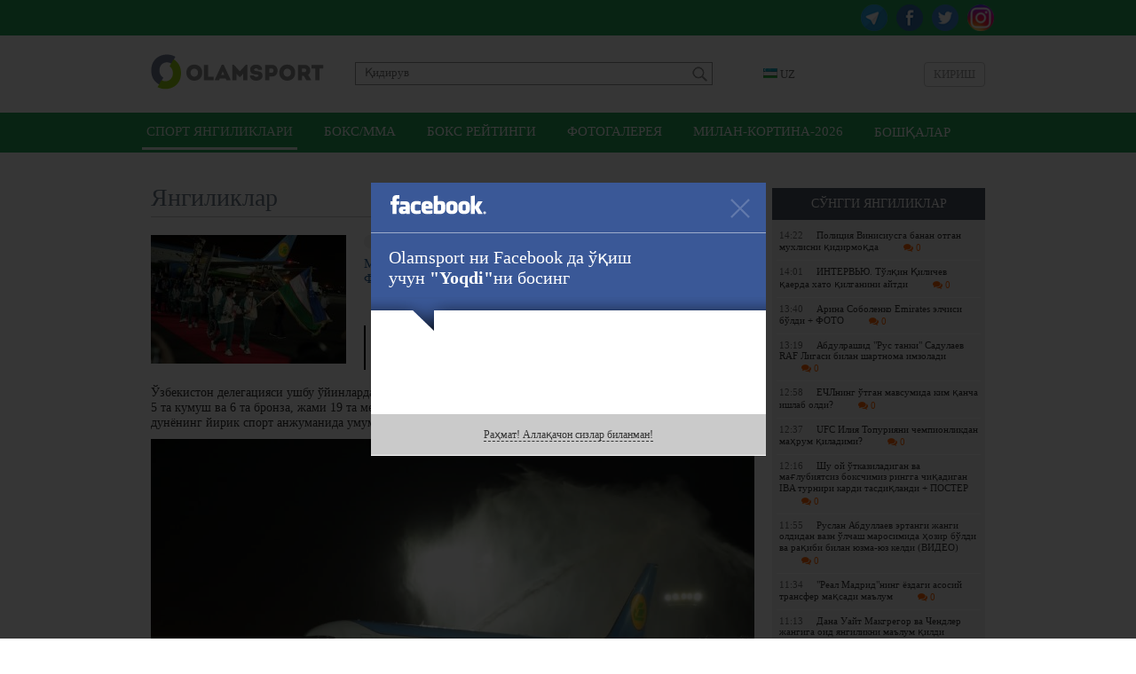

--- FILE ---
content_type: text/html; charset=UTF-8
request_url: https://olamsport.com/uz/news/matonatli-paralimpiyachilarimiz-tantanali-kutib-olindi-fotoreportaj
body_size: 48257
content:
<!DOCTYPE html>
<html lang="uz">
<head>
    <meta charset="UTF-8"/>
    <meta name="csrf-param" content="_csrf">
    <meta name="csrf-token" content="-3B29QwF6RBEOK9NIOrMLx_lO6YpNam2JZsGWHazbHy2KDekYjWtPX1R4nR535hZVp18_kZ0_8x3qn81O_JBKA==">
    <title>Матонатли паралимпиячиларимиз тантанали кутиб олинди ФОТОРЕПОРТАЖ / Olamsport.com</title>
    <meta property="og:type" content="article">
<meta property="og:image" content="https://olamsport.com/upload/storage/180842_680.jpg">
<meta property="og:url" content="https://olamsport.com/uz/news/matonatli-paralimpiyachilarimiz-tantanali-kutib-olindi-fotoreportaj">
<meta property="og:title" content="Матонатли паралимпиячиларимиз тантанали кутиб олинди ФОТОРЕПОРТАЖ">
<meta property="og:description" content="Сайёрамиз пара атлетлари 5 йил орзиқиб кутган Токио-2020 ёзги Паралимпия ўйинлари ҳам тарих саҳифаларидан жой олиб улгурди.">
<meta property="og:image:width" content="680">
<meta property="og:image:height" content="453">
<meta property="og:site_name" content="Olamsport.com">
<link href="#" rel="publisher">
<link href="https://olamsport.com/m/" rel="alternate" media="only screen and (max-width: 640px)">
<link href="https://olamsport.com/uz/" rel="alternate" hreflang="uz">
<link href="/compiled-assets/all-4f7808015eef0dec36133a76a2175553.css" rel="stylesheet">    <!--<script id="twitter-wjs" type="text/javascript" async defer src="//platform.twitter.com/widgets.js"></script>-->
    <link rel="icon" href="/favicon.ico">
            <script async src="//opx.mytube.uz/www/delivery/asyncjs.php"></script>
        <meta name="google-site-verification" content="CLEMWehT3JyDdapRcQqZ3eaPusBJHAYsSVEWp6nKjZE" />

	<!-- Global site tag (gtag.js) - Google Analytics -->
	<script async src="https://www.googletagmanager.com/gtag/js?id=UA-19444041-12"></script>
	<script>
		window.dataLayer = window.dataLayer || [];
		function gtag(){dataLayer.push(arguments);}
		gtag('js', new Date());

		gtag('config', 'UA-19444041-12');
	</script>

    <!-- Yandex.RTB -->
    <script>window.yaContextCb=window.yaContextCb||[]</script>
    <script src="https://yandex.ru/ads/system/context.js" async></script>
</head>
<body class="alternative">
<div id="fb-root"></div>
<script>
    window.fbAsyncInit = function() {
        FB.init({
            appId      : '255615968127931',
            xfbml      : true,
            version    : 'v3.3'
        });
    };

    (function(d, s, id){
        var js, fjs = d.getElementsByTagName(s)[0];
        if (d.getElementById(id)) {return;}
        js = d.createElement(s); js.id = id;
        js.src = "//connect.facebook.net/uz_UZ/sdk.js";
        fjs.parentNode.insertBefore(js, fjs);
    }(document, 'script', 'facebook-jssdk'));
</script>
<div class="page ">
    <div class="header-social-container">
	<div class="header-social">
		<div class="link">
            <a class="instagram" href="https://www.instagram.com/olamsportcom/" target="_blank"></a>            <a class="twitter" href="https://twitter.com/olamsportcom" target="_blank"></a>            <a class="facebook" href="https://www.facebook.com/Olamsportcom-140305306374992/" target="_blank"></a>            <a class="telegram" href="https://t.me/joinchat/AAAAAD8Gn7Y_0UJvHuG_zg" target="_blank"></a>		</div>
	</div>
</div><header>
    	<div class="inner">
		<div class="banner-top">
            <div class="ads-top"><ins data-revive-zoneid="8" data-revive-id="1d3a6f56e306b9cd6252ee45b6811605" data-revive-language="uz"></ins></div>		</div>
		<div class="head-blocks">
			<a class="ca-logo" href="/uz" title="Olamsport.com">
				<img src="/image/main/logo.png" title="Olamsport.com"/>
			</a>

			<form class="search" action="/uz/news/search" method="get">
				<input type="text" name="q" placeholder="Қидирув"
				       value=""/>
				<button type="submit"></button>
			</form>

            <div class="language-switch">
    <div class="language-inner">
        <a href="javascript:;" class="language-current"><span class="language-sprite-uz"></span>&nbsp;UZ</a>

        <div class="language-dropdown">
            <ul>
                <li class="inactive"><a href="javascript:;" class="language-close"><span class="language-sprite-uz"></span>&nbsp;UZ                    </a></li>
                <li class="separator">Тилни танланг</li>

                <li><span class="language-sprite-oz"></span>&nbsp;<a href="/uz/language/oz">Ozbek</a></li><li><span class="language-sprite-ru"></span>&nbsp;<a href="/uz/language/ru">Русский</a></li>            </ul>
        </div>
    </div>
</div>            <a class="login-popup fancybox fancybox.ajax" href="/uz/login">Кириш</a>		</div>
	</div>
</header>
<div class="header-menu-container">
    <div class="header-menu">
        <div class="inner">
            <ul><li class="active"><a href="/uz">Спорт янгиликлари</a></li>
<li><a href="/uz/?type=5">Бокс/ММА</a></li>
<li><a href="/uz/?type=57">Бокс рейтинги</a></li>
<li><a href="/uz/?type=58">Фотогалерея</a></li>
<li><a href="/uz/?type=64">Милан-Кортина-2026</a></li>
<li class="dropdown-types"><a href="javascript:;">Бошқалар</a></li></ul>        </div>
    </div>
	<div class="dropdown-types-menu">
		<div class="dropdown-types-inner">
            <ul class="dropdown-types-list"><li><a href="/uz/?type=56">Баскетбол</a></li>
<li><a href="/uz/?type=34">Болалар спорти</a></li>
<li><a href="/uz/?type=17">Бошқалар</a></li>
<li><a href="/uz/?type=10">Велоспорт</a></li>
<li><a href="/uz/?type=35">Волейбол</a></li>
<li><a href="/uz/?type=36">Гандбол</a></li>
<li><a href="/uz/?type=7">Гимнастика</a></li>
<li><a href="/uz/?type=12">Дзюдо</a></li>
<li><a href="/uz/?type=13">Енгил атлетика</a></li>
<li><a href="/uz/?type=55">Замонавий бешкураш</a></li>
<li><a href="/uz/?type=63">Интервьюлар</a></li>
<li><a href="/uz/?type=51">Камондан отиш</a></li>
<li><a href="/uz/?type=37">Каратэ</a></li>
<li><a href="/uz/?type=38">Кикбоксинг</a></li>
<li><a href="/uz/?type=6">Кураш</a></li>
<li><a href="/uz/?type=61">Мотоспорт</a></li>
<li><a href="/uz/?type=39">Муайтай</a></li>
<li><a href="/uz/?type=47">Олимпия ўйинлари</a></li>
<li><a href="/uz/?type=50">Осиё ўйинлари</a></li>
<li><a href="/uz/?type=40">От Спорти</a></li>
<li><a href="/uz/?type=14">Оғир атлетика</a></li>
<li><a href="/uz/?type=60">Паралимпия</a></li>
<li><a href="/uz/?type=59">Париж-2024</a></li>
<li><a href="/uz/?type=41">Регби</a></li>
<li><a href="/uz/?type=54">Самбо</a></li>
<li><a href="/uz/?type=1">Спорт курашлари</a></li>
<li><a href="/uz/?type=42">Стол тенниси</a></li>
<li><a href="/uz/?type=46">Сув спорти турлари</a></li>
<li><a href="/uz/?type=18">Тадбирлар</a></li>
<li><a href="/uz/?type=15">Таэквондо</a></li>
<li><a href="/uz/?type=8">Теннис</a></li>
<li><a href="/uz/?type=45">Токио-2020</a></li>
<li><a href="/uz/?type=52">Триатлон</a></li>
<li><a href="/uz/?type=11">Ўқ отиш</a></li>
<li><a href="/uz/?type=44">Формула-1</a></li>
<li><a href="/uz/?type=33">Футбол</a></li>
<li><a href="/uz/?type=62">Харбин-2025</a></li>
<li><a href="/uz/?type=53">Хоккей</a></li>
<li><a href="/uz/?type=32">Шахмат</a></li>
<li><a href="/uz/?type=16">Эшкак эшиш</a></li>
<li><a href="/uz/?type=49">Қизиқарли!</a></li>
<li><a href="/uz/?type=9">Қиличбозлик</a></li>
<li><a href="/uz/?type=48">Қишки спорт турлари</a></li></ul>		</div>
	</div>
</div>
<div style="padding-top:10px">
<!-- Yandex.RTB R-A-224651-5 -->
<div id="yandex_rtb_R-A-224651-5" style="max-height: 150px; width: 960px; margin: 0 auto"></div>
<script>window.yaContextCb.push(()=>{
  Ya.Context.AdvManager.render({
    renderTo: 'yandex_rtb_R-A-224651-5',
    blockId: 'R-A-224651-5'
  })
})</script>
</div>    <div class="inner">
        <div class="content">
	<div class="right-panel">
        <div class="team-news latest-news">
    <p class="widget-head">Сўнгги янгиликлар</p>
    <div class="widget-list">
        <div class="inside"><a class="news-mini " href="/uz/news/policiya-vinisiusga-banan-otgan-muxlisni-qidirmoqda">
    <span class="time">14:22</span>Полиция Винисиусга банан отган мухлисни қидирмоқда	<span class="comments-count mini"><i class="fa fa-comments"></i> 0</span>
</a><a class="news-mini " href="/uz/news/intervyu-tolqin-qilichev-qaerda-xato-qilganini-aytdi">
    <span class="time">14:01</span>ИНТЕРВЬЮ. Тўлқин Қиличев қаерда хато қилганини айтди	<span class="comments-count mini"><i class="fa fa-comments"></i> 0</span>
</a><a class="news-mini " href="/uz/news/arina-sobolenko-emirates-elchisi-boldi-foto">
    <span class="time">13:40</span>Арина Соболенко Emirates элчиси бўлди + ФОТО	<span class="comments-count mini"><i class="fa fa-comments"></i> 0</span>
</a><a class="news-mini " href="/uz/news/abdulrashid-rus-tanki-sadulaev-raf-ligasi-bilan-shartnoma-imzoladi">
    <span class="time">13:19</span>Абдулрашид &quot;Рус танки&quot; Садулаев RAF Лигаси билан шартнома имзолади	<span class="comments-count mini"><i class="fa fa-comments"></i> 0</span>
</a><a class="news-mini " href="/uz/news/echlning-otgan-mavsumida-kim-qancha-ishlab-oldi">
    <span class="time">12:58</span>ЕЧЛнинг ўтган мавсумида ким қанча ишлаб олди?	<span class="comments-count mini"><i class="fa fa-comments"></i> 0</span>
</a><a class="news-mini " href="/uz/news/ufc-iliya-topuriyani-chempionlikdan-mahrum-qiladimi">
    <span class="time">12:37</span>UFC Илия Топурияни чемпионликдан маҳрум қиладими?	<span class="comments-count mini"><i class="fa fa-comments"></i> 0</span>
</a><a class="news-mini " href="/uz/news/shu-oy-otkaziladigan-va-maglubiyatsiz-bokschimiz-ringga-chiqadigan-iba-turniri-kardi-tasdiqlandi-poster">
    <span class="time">12:16</span>Шу ой ўтказиладиган ва мағлубиятсиз боксчимиз рингга чиқадиган IBA турнири карди тасдиқланди + ПОСТЕР	<span class="comments-count mini"><i class="fa fa-comments"></i> 0</span>
</a><a class="news-mini " href="/uz/news/ruslan-abdullaev-ertangi-jangi-oldidan-vazn-olchash-marosimida-hozir-boldi-va-raqibi-bilan-yuzma-yuz-keldi-video">
    <span class="time">11:55</span>Руслан Абдуллаев эртанги жанги олдидан вазн ўлчаш маросимида ҳозир бўлди ва рақиби билан юзма-юз келди (ВИДЕО)	<span class="comments-count mini"><i class="fa fa-comments"></i> 0</span>
</a><a class="news-mini " href="/uz/news/real-madridning-yozdagi-asosiy-transfer-maqsadi-malum">
    <span class="time">11:34</span>&quot;Реал Мадрид&quot;нинг ёздаги асосий трансфер мақсади маълум	<span class="comments-count mini"><i class="fa fa-comments"></i> 0</span>
</a><a class="news-mini " href="/uz/news/dana-uayt-makgregor-va-chendler-jangiga-oid-yangilikni-malum-qildi">
    <span class="time">11:13</span>Дана Уайт Макгрегор ва Чендлер жангига оид янгиликни маълум қилди	<span class="comments-count mini"><i class="fa fa-comments"></i> 0</span>
</a><a class="news-mini " href="/uz/news/etti-vaznda-jahon-chempioni-kayla-xarrisonni-almashtirishga-tayyor">
    <span class="time">10:52</span>Етти вазнда жаҳон чемпиони Кайла Харрисонни алмаштиришга тайёр	<span class="comments-count mini"><i class="fa fa-comments"></i> 0</span>
</a><a class="news-mini " href="/uz/news/men-qaytdim-ankalaev-pereyraga-uchralgan-nokautdan-song-tilga-kirdi">
    <span class="time">10:30</span>&quot;Мен қайтдим&quot;. Анкалаев Перейрага учралган нокаутдан сўнг тилга кирди	<span class="comments-count mini"><i class="fa fa-comments"></i> 0</span>
</a><a class="news-mini " href="/uz/news/abduqodir-husanov-ramziy-terma-jamoadan-joy-oldi">
    <span class="time">09:43</span>Абдуқодир Ҳусанов рамзий терма жамоадан жой олди	<span class="comments-count mini"><i class="fa fa-comments"></i> 0</span>
</a><a class="news-mini " href="/uz/news/usik-yangi-promouter-bilan-shartnoma-imzolaydi-jang-150-minglik-arenada-otkaziladi">
    <span class="time">09:22</span>Усик янги промоутер билан шартнома имзолайди, жанг 150 минглик аренада ўтказилади	<span class="comments-count mini"><i class="fa fa-comments"></i> 0</span>
</a><a class="news-mini " href="/uz/news/raqamlangan-ufc-326-turnirining-toliq-kardi-tasdiqlandi">
    <span class="time">09:01</span>Рақамланган UFC 326 турнирининг тўлиқ карди тасдиқланди	<span class="comments-count mini"><i class="fa fa-comments"></i> 0</span>
</a></div>
        <div class="change-team">
            <a href="/uz">яна янгиликлар</a>
        </div>
    </div>
</div>        <div class="ads-side"><ins data-revive-zoneid="9" data-revive-id="1d3a6f56e306b9cd6252ee45b6811605" data-revive-language="uz"></ins></div>	</div>
	<h2 class="page-title">
		<div class="date-added">07 сен 06:06</div>
        Янгиликлар	</h2>
	<div class="news-list">
		<div class="news-list-item news-view">
			<div class="news-summary-block">
				<span class="typeNew">
				    Токио-2020, Олимпия ўйинлари			    </span>
				<img src="/upload/storage/180842_220.jpg"/>
				<h1 class="main-link">Матонатли паралимпиячиларимиз тантанали кутиб олинди ФОТОРЕПОРТАЖ</h1>

                <div class="tags">
    Теглар&nbsp;:&nbsp;
    <a href="/uz/news/search?q=%D0%9F%D0%B0%D1%80%D0%B0%D0%BB%D0%B8%D0%BC%D0%BF%D0%B8%D1%8F&amp;tags=1">Паралимпия</a><a href="/uz/news/search?q=%D0%8E%D0%B7%D0%B1%D0%B5%D0%BA%D0%B8%D1%81%D1%82%D0%BE%D0%BD&amp;tags=1">Ўзбекистон</a></div>
				<div class="summary">Сайёрамиз пара атлетлари 5 йил орзиқиб кутган Токио-2020 ёзги Паралимпия ўйинлари ҳам тарих саҳифаларидан жой олиб улгурди.</div>
			</div>
			<div
					class="news-description-block"><div class="news-description">
        <div class="details">
        <p>Ўзбекистон делегацияси ушбу ўйинларда 8та спорт туридан иштирок этди. Делегатсиямиз а&rsquo;золари 8 та олтин, 5 та кумуш ва 6 та бронза, жами 19 та медал қўлга киритган ҳолда 168 мамлакат вакиллари қатнашган дунёнинг йирик спорт анжуманида умумжамоа ҳисобида 16-ўринни эгаллашди.</p><p><img src="https://olamsport.com/upload/storage/180836_original.jpg" class="fr-fil fr-dib"></p><p>Осиё давлатлари орасида Хитой, Япония ва Эрон каби қудратли давлатлардан сўнг тўртинчи, МДҲ давлатлари орасида Росcия Паралимпия қўмитаси, Украина ва Озарбайжондан сўнг тўртинчи, Туркий давлатлар орасида Озарбайжондан сўнг иккинчи ва Марказий Осиёда биринчи бўлдик. Шубҳасиз, бундай натижа Янги Ўзбекистон учун мустақиллигимизнинг 30 йиллик шодиёнасига муносиб совға бўлди.</p><p><img src="https://olamsport.com/upload/storage/180840_original.jpg" class="fr-fil fr-dib"></p><p>Мамлакатимизда сўнгги йилларда жисмоний имконияти чекланган ва ногиронлиги бўлган шахсларни ҳар томонлама қўллаб-қувватлаш, айниқса улар орасида Паралимпия ҳаракатини янада ривожлантиришга алоҳида эътибор қаратмоқда. Пара атлетларимизнинг нуфузли мусобақаларга ҳар томонлама пухта тайёргарлик кўришлари учун барча шароитлар яратиб берилмоқда. Токио-2020 Паралимпия ўйинларида эришган тарихий ғалабаларимиз ҳам ана шу эътиборининг самарасидир.</p><p><img src="/upload/storage/180829_original.jpg" class="fr-fil fr-dib"></p><p>Токио-2020 ёзги Паралимпия ўйинларидан қайтиб келган матонатли спортчиларимизни Ислом Каримов номидаги Тошкент халқаро аэропортида Ўзбекистон Республикаси Бош вазирининг ўринбосари &ndash; Туризм ва спорт вазири А.Абдуҳакимов бошчилигидаги кенг спорт жамоатчилиги, ОАВ вакиллари ва блогерлар тантанали кутиб олишди.</p><p><img src="/upload/storage/180825_original.jpg" class="fr-fil fr-dib"></p><p>Шундан сўнг паралимпиячиларимиз усти очиқ автобусларда пойтахтимизнинг марказий кўчаларидан ўтиб, &ldquo;Янги Ўзбекистон&rdquo; боғига йўл олишди. Шаҳар кўчаларига чиққан минглаб юртдошларимиз матонатли ва жасур спортчиларимизни олқишлар билан кутиб олишди.</p><p><img src="/upload/storage/180823_original.jpg" class="fr-fil fr-dib"></p><p>&ldquo;Янги Ўзбекистон&rdquo; боғига етиб келган мамлакатимиз паралимпия делегатсияси аъзолари дастлаб &ldquo;Мустақиллик монументи&rdquo; пойига гулчамбар қўйишди. Сўнгра бу ерда Паралимпия ўйинлари ғолиб ва совриндорларини тақдирлаш маросими ўтказилди.</p><p><img src="/upload/storage/180824_original.jpg" class="fr-fil fr-dib"></p><p>Тадбирда сўзга чиққанлар спортчиларимизнинг Токио ареналарида кўрсатган матонату жасоратларини юксак даражада эътироф этишди. Халқимизга олам-олам қувонч улашгани учун паралимпиячиларимизга миннатдорлик билдирилди.</p><p><img src="https://olamsport.com/upload/storage/180841_original.jpg" class="fr-fil fr-dib"></p><p>Ниҳоят, энг ҳаяжонли лаҳзалар етиб келди. XVI ёзги Паралимпия ўйинларининг ғолиб ва совриндорларига Президент совғалари топширилди. Унга кўра, олтин медал соҳибларининг ҳар бирига &laquo;Tahoe&raquo; автомобили, 200 минг АҚШ доллари ҳамда Тошкент шаҳридан 3 хонали уй, кумуш медаль эгаларига &laquo;Traverse&raquo; автомобили, 100 минг доллар ва Тошкент шаҳридан 2 хонали уй ҳамда бронза медалини қўлга киритган спортчиларга эса &laquo;Trailblazer&raquo; автомобили, 50 минг доллар ва Тошкент шаҳридан 1 хонали уйнинг калитлари тақдим этилди. Совғаларни Ўзбекистон Республикаси Бош вазири А.Арипов ҳамда Олий Мажлис Қонунчилик палатаси Спикери Н.Исмоиловлар тантанали равишда топширишди.</p><p><img src="/upload/storage/180826_original.jpg" class="fr-fil fr-dib"></p><p>Хулоса ўрнида айтадиган бўлсак, бундай эътибор ва ғамхўрлик спортчиларимиз учун катта мотивация бериш билан бир қаторда уларни янги ғалабалар сари руҳлантиради. Тадбирда сўзга чиққан спортчиларимиз &ldquo;бизнинг мотиваторимиз &ndash; бу бизнинг Президентимиз&rdquo; деб бежиз айтишмади. Зотан, давлатимиз раҳбари томонидан Паралимпия спортини ривожлантириш ва паралимпиячи спортчиларни қўллаб-қувватлашга алоҳида эътибор қаратилмоқдаки, буларнинг маҳсулини биз Паралимпия ўйинларида қўлга киритилган медаллар мисолида кўриб турибмиз.</p><p><img src="/upload/storage/180830_original.jpg" class="fr-fil fr-dib"></p><p><img src="/upload/storage/180833_original.jpg" class="fr-fil fr-dib"></p><p><img src="/upload/storage/180834_original.jpg" class="fr-fil fr-dib"></p><p><img src="/upload/storage/180835_original.jpg" class="fr-fil fr-dib"></p><p><img src="/upload/storage/180832_original.jpg" class="fr-fil fr-dib"></p>    </div>
    <div class="source-link">
        <div class="link">
            Ҳавола            : <input type="text" name="x-link" value="https://olamsport.com/uz/news/62670" readonly="">        </div>
                    <div class="source">Манба                : <a href="http://paralympic.uz" target="_blank">paralympic.uz</a></div>
            </div>
    <a href="https://www.facebook.com/Olamsportcom-140305306374992/" class="social-link social-link-facebook" target="_blank">
	<span class="iconSprite iconSprite-facebook"></span><span
			class="text-social">Olamsport.com сайтининг <strong>Facebook</strong> даги саҳифасини кузатинг!</span>
</a>    <div class="rating">
    Рейтинг: <span class="error-message hide"></span>
    <span class="count negative"></span>&nbsp;
    <a class="fancybox fancybox.ajax plus" href="/uz/login" title="Рейтинг +"></a>&nbsp;
    <a class="fancybox fancybox.ajax minus" href="/uz/login" title="Рейтинг -"></a></div>    <div class="share-box" id="shareBoxWidget0" data-url="https%3A%2F%2Folamsport.com%2Fuz%2Fnews%2F62670">
    <div class="buttons">
                        <span class="facebook">
                    <a class="facebook" href="https://www.facebook.com/sharer.php?u=https%3A%2F%2Folamsport.com%2Fuz%2Fnews%2F62670&amp;t=%D0%9C%D0%B0%D1%82%D0%BE%D0%BD%D0%B0%D1%82%D0%BB%D0%B8+%D0%BF%D0%B0%D1%80%D0%B0%D0%BB%D0%B8%D0%BC%D0%BF%D0%B8%D1%8F%D1%87%D0%B8%D0%BB%D0%B0%D1%80%D0%B8%D0%BC%D0%B8%D0%B7+%D1%82%D0%B0%D0%BD%D1%82%D0%B0%D0%BD%D0%B0%D0%BB%D0%B8+%D0%BA%D1%83%D1%82%D0%B8%D0%B1+%D0%BE%D0%BB%D0%B8%D0%BD%D0%B4%D0%B8+%D0%A4%D0%9E%D0%A2%D0%9E%D0%A0%D0%95%D0%9F%D0%9E%D0%A0%D0%A2%D0%90%D0%96" title="Facebook бўлишиш" target="_blank"></a> <span class="counter">&nbsp;</span>                </span>
                            <span class="twitter">
                    <a class="twitter" href="http://twitter.com/intent/tweet?url=https%3A%2F%2Folamsport.com%2Fuz%2Fnews%2F62670&amp;text=%D0%9C%D0%B0%D1%82%D0%BE%D0%BD%D0%B0%D1%82%D0%BB%D0%B8+%D0%BF%D0%B0%D1%80%D0%B0%D0%BB%D0%B8%D0%BC%D0%BF%D0%B8%D1%8F%D1%87%D0%B8%D0%BB%D0%B0%D1%80%D0%B8%D0%BC%D0%B8%D0%B7+%D1%82%D0%B0%D0%BD%D1%82%D0%B0%D0%BD%D0%B0%D0%BB%D0%B8+%D0%BA%D1%83%D1%82%D0%B8%D0%B1+%D0%BE%D0%BB%D0%B8%D0%BD%D0%B4%D0%B8+%D0%A4%D0%9E%D0%A2%D0%9E%D0%A0%D0%95%D0%9F%D0%9E%D0%A0%D0%A2%D0%90%D0%96" title="Twitter да чоп этиш" target="_blank"></a> <span class="counter">&nbsp;</span>                </span>
                            <span class="vkontakte">
                    <a class="vkontakte" href="http://vkontakte.ru/share.php?url=https%3A%2F%2Folamsport.com%2Fuz%2Fnews%2F62670" title="Вконтакте да бўлишиш" target="_blank"></a> <span class="counter">&nbsp;</span>                </span>
                            <span class="odnoklassniki">
                    <a class="odnoklassniki" href="http://odnoklassniki.ru/dk?st.cmd=addShare&amp;st._surl=https%3A%2F%2Folamsport.com%2Fuz%2Fnews%2F62670&amp;title=%D0%9C%D0%B0%D1%82%D0%BE%D0%BD%D0%B0%D1%82%D0%BB%D0%B8+%D0%BF%D0%B0%D1%80%D0%B0%D0%BB%D0%B8%D0%BC%D0%BF%D0%B8%D1%8F%D1%87%D0%B8%D0%BB%D0%B0%D1%80%D0%B8%D0%BC%D0%B8%D0%B7+%D1%82%D0%B0%D0%BD%D1%82%D0%B0%D0%BD%D0%B0%D0%BB%D0%B8+%D0%BA%D1%83%D1%82%D0%B8%D0%B1+%D0%BE%D0%BB%D0%B8%D0%BD%D0%B4%D0%B8+%D0%A4%D0%9E%D0%A2%D0%9E%D0%A0%D0%95%D0%9F%D0%9E%D0%A0%D0%A2%D0%90%D0%96" title="Одноклассники да бўлишиш" target="_blank"></a> <span class="counter">&nbsp;</span>                </span>
                </div>
    <div class="notice">
        Хабар ёқдими? Биринчилардан бўлиб дўстларингиз билан ўртоқлашинг!    </div>
</div>    <div class="similar-news">
    <h3 class="header">Ўхшаш янгиликлар</h3>
                <div class="similar-news-item">
                <div class="item-date">10:38</div>
                <a href="/uz/news/ozbekiston-chempionatinin-ilk-kunida-otkaziladigan-janglar-royxati-bilan-tanishing">Ўзбекистон чемпионатинин илк кунида ўтказиладиган жанглар рўйхати билан танишинг</a>&nbsp;<span class="comments-count mini text-big"><i class="fa fa-comments"></i> 0</span>
            </div>
                <div class="similar-news-item">
                <div class="item-date">09:06</div>
                <a href="/uz/news/ozbekiston-chempionati-bellashuvlariga-qura-tashlandi-foto">Ўзбекистон чемпионати беллашувларига қуръа ташланди (ФОТО)</a>&nbsp;<span class="comments-count mini text-big"><i class="fa fa-comments"></i> 0</span>
            </div>
                <div class="similar-news-item">
                <div class="item-date">08:42</div>
                <a href="/uz/news/sportimiz-rahbariyati-paralimpiya-harakatini-rivojlantirishga-oid-taqdimot-bilan-tanishdi-foto">Спортимиз раҳбарияти Паралимпия ҳаракатини ривожлантиришга оид тақдимот билан танишди (ФОТО)</a>&nbsp;<span class="comments-count mini text-big"><i class="fa fa-comments"></i> 0</span>
            </div>
    </div>        <div style="padding-bottom:10px">
<!-- Yandex.RTB R-A-224651-7 -->
<div id="yandex_rtb_R-A-224651-7" style="max-height: 250px"></div>
<script>window.yaContextCb.push(()=>{
  Ya.Context.AdvManager.render({
    renderTo: 'yandex_rtb_R-A-224651-7',
    blockId: 'R-A-224651-7'
  })
})</script>
</div>            <div class="comments-ajax-content">
        <div class="comments" data-page="1" data-sort="rating" data-sortparam=""
         data-lastitem="" data-item="62670"
         data-type="news">
        <p
            class="block-head">Фикрлар</p>        <div class="comments-list">
    <div class="no-comments sign-in-notice">
    Фикр қолдириш учун <a class="fancybox fancybox.ajax" href="/uz/login">авторизациядан</a> ўтинг</div><div class="comment-switch hide">
    <a class="to-rating active" href="javascript:;" data-chat="0" data-type="rating" data-item="62670" data-itemtype="news">Энг яхшилар</a>    <a class="to-latest" href="javascript:;" data-chat="0" data-type="latest" data-item="62670" data-itemtype="news">Охирги</a>    <a class="to-first" href="javascript:;" data-chat="0" data-type="first" data-item="62670" data-itemtype="news">Биринчи</a>    </div></div>    </div>
</div></div></div>
		</div>

	</div>
    <a class="go-back" href="/uz">&lt;&nbsp;сўнгги янгиликларни кўриш</a></div>    </div>
        <div class="footer-guard"></div>
</div>
<div class="footer">
    	<div class="inner">
		<div class="social-networks">
			<div class="text">Биз ижтимоий тармоқларда::</div>
			<div class="links">
                <a class="telegram" href="https://t.me/joinchat/AAAAAD8Gn7Y_0UJvHuG_zg" target="_blank">Telegram</a>                <a class="facebook" href="https://www.facebook.com/Olamsportcom-140305306374992/" target="_blank">Facebook</a>                <a class="twitter" href="https://twitter.com/olamsportcom" target="_blank">Twitter</a>                <a class="instagram" href="https://www.instagram.com/olamsportcom/" target="_blank">Instagram</a>                			</div>
		</div>
		<div class="copyrights-and-links">
			<div class="copyrights">Olamsport.com &copy; 2026 <span class="agerestrict"></span></div>
			<div class="links">
                <a href="/uz/page/terms">Фойдаланувчи шартномаси</a>				<span class="separator">|</span>
                <a href="/uz/page/contacts">Алоқа</a>                <span class="separator">|</span>
                <a href="/uz/page/privacy">Privacy</a>			</div>
		</div>
	</div>
</div><script src="/compiled-assets/all-770e0b796ac5a88d33177acb9c940c73.js"></script>
<script src="/assets/a14cd57d/jquery.mousewheel.min.js"></script>
<script type="text/javascript">jQuery(function ($) {
shareInit($("#shareBoxWidget0"))
jQuery('a.fancybox').fancybox({"maxWidth":"90%","maxHeight":"90%","playSpeed":7000,"padding":0,"fitToView":false,"autoSize":true,"closeClick":false,"openEffect":"elastic","closeEffect":"elastic","prevEffect":"elastic","nextEffect":"elastic","closeBtn":true,"openOpacity":true});

    $( document ).ajaxComplete(function() {
		  $('a.fancybox').fancybox();
		});
    
            $('textarea').autoResize();
            $( document ).ajaxComplete(function() {
                $('textarea').autoResize();
            });

            $('body').on('click', 'a.open-form.active', function(){
                var parent = $(this).parents('.comment-answer-form');
                var form = $('form', parent);
                var textarea = $('textarea', form);
                form.toggle();
                if( textarea.val() == '' )
                    textarea.height(20);
                return false;
            });

            $('body').on('click', 'div.for-comment a.for', function(){
                if( $(this).hasClass('active') ) {
                    $(this).parent().find('.for-comment-text').hide();
                    $(this).removeClass('active');
                } else {
                    $(this).parent().find('.for-comment-text').show();
                    $(this).addClass('active');
                }
                return false;
            });

            $('body').on('click', 'button.send-comment', function(){
                var parent = $(this).parents('form');
                var input = $('textarea', parent);
                if( input.val() != '' )
                {
                    commentSendRequest(input);
                }
                return false;
            });
            $('body').on('keypress', 'form.answer-form textarea', function(e){
                if( !e.ctrlKey && e.keyCode == 13 && $(this).val() != '' )
                {
                    commentSendRequest($(this));
                }
                else if (e.ctrlKey && (e.keyCode == 13 || e.keyCode == 10))
                {
                    var content = this.value;
                    var caret = getCaret(this);
                    this.value = content.substring(0,caret)+
                                 "\n"+content.substring(caret,content.length);
                    e.stopPropagation();
                }
                if( e.keyCode == 13 || e.keyCode == 10 ) {
                    return false;
                }
            });

            function commentSendRequest(input)
		    {
		        var form = input.parent('form');
		        var text = input.val();
		        var parent = input.parents('div.comments');
		        var container = parent.find('div.comments-container');
		        var sort = parent.attr('data-sort');
		        var lastitem = parent.attr('data-lastitem');
		        $('button.send-comment', form).hide();
		        input.attr('disabled', 'disabled');
		        $.ajax({
                    type: 'POST',
                    url: form.attr('action'),
                    data: { text: text, last: lastitem, sort: sort, _csrf: '-3B29QwF6RBEOK9NIOrMLx_lO6YpNam2JZsGWHazbHy2KDekYjWtPX1R4nR535hZVp18_kZ0_8x3qn81O_JBKA==' },
                    dataType: 'json',
                    complete: function() {
                        input.removeAttr('disabled');
                        $('button.send-comment', form).show();
                    },
                    error: function(e){
                        alert('ERROR');
                    },
                    success: function(data){
                        if( data.status == 'append' )
                        {
                            container.prepend(data.html);
                            input.val('');
                            input.parent().hide();
                            var counter = parent.find('span.sizeTotal');
                            counter.html(parseInt(counter.html())+1);
                        }
                        if( data.status == 'ok' )
                        {
                            parent.find('div.comment-switch').show();
                            parent.find('div.comment-switch').find('a.to-latest').click();
                        }
                        if( data.status == 'ok' || data.status == 'append' ) {
                            $('textarea.update-counter').attr('placeholder', data.left);
                        }
                        if( data.status == 'alert' ) {
                            alert(data.message);
                        }
                        if( data.status == 'setphone' ) {
                            $('#set-phone').click();
                        }
                        if( data.status == 'limit' ) {
                            $('#buy-limit').click();
                        }
                    }
                });
		        return false;
		    }

            function getCaret(el) {
              if (el.selectionStart) {
                 return el.selectionStart;
              } else if (document.selection) {
                 el.focus();

               var r = document.selection.createRange();
               if (r == null) {
                return 0;
               }

                var re = el.createTextRange(),
                rc = re.duplicate();
                re.moveToBookmark(r.getBookmark());
                rc.setEndPoint('EndToStart', re);

                return rc.text.length;
              }
              return 0;
            }            $('body').on('click', 'div.comment-switch a', function(){
                var ele = $(this);
                var parent = $(this).parents('div.comment-switch');
                var ajaxContainer = ele.parents('div.comments-ajax-content');
                var type = ele.attr('data-type');
                var item = ele.attr('data-item');
                var itemtype = ele.attr('data-itemtype');
                var chat = ele.attr('data-chat');

                $.ajax({
                    type: 'GET',
                    url: '/uz/news/list-comments',
                    data: {id: item, type: itemtype, sort: type, asChat: chat},
                    success: function(data){
                        if( !ajaxContainer.length )
                            ajaxContainer = $('#ajax-container');
                        ajaxContainer.html(data);
                        var target = ajaxContainer.find('div.comments-list');
                        //var target = $('div.comment-item', parent).last();
                        //$("html, body").animate({ scrollTop: target.offset().top - ($(window).height()-target.outerHeight())}, 1000);
                    },
                    dataType: 'html',
                    //complete: function(){}
                });
            });

            $('body').on('click', 'a.show-previous', function(){
                var ele = $(this);
                var parent = $(this).parents('div.comments');
                var sort = parent.attr('data-sort');
                var page = parent.attr('data-page');
                var sortparam = parent.attr('data-sortparam');
                var type = parent.attr('data-type');
                var item = parent.attr('data-item');

                ele.addClass('loading-right');

                $.ajax({
                    type: 'GET',
                    url: '/uz/news/comments-load-list',
                    data: { action: 'load', type: type, item: item, sort: sort, page: page, sortparam: sortparam },
                    dataType: 'json',
                    error: function(e){
                        alert('ERROR');
                    },
                    success: function(data){
                        if( data.status == 'ok' ) {
                            $('.comments-container', parent).append(data.html);
                            if( !data.hasMore ) {
                                $('.comments-stats', parent).hide();
                            } else {
                                parent.attr('data-page', data.nextPage);
                                var count = parseInt($('.sizeCounter', parent).html());
                                $('.sizeCounter', parent).html(count + data.count);
                                parent.attr('data-sortparam', data.sortparam);
                            }
                        }
                    },
                    complete: function(){ ele.removeClass('loading-right'); }
                });
            });    $(document).on('click', 'a.complaints.dropdown', function(){
        var ele = $(this);
        var itemId = ele.attr('data-id');
        var position = ele.position();
        var dropdown = $('div#complaints-drop');
        dropdown.attr('data-item', itemId);
        dropdown.css({ top: position.top, left: position.left + ele.width() - dropdown.width()}).show();
        return false;
    });

    $(document).on('click', 'a.send-complaint', function(){
        var ele = $(this);
        var itemType = ele.attr('data-type');
        var itemId = $('#complaints-drop').attr('data-item');
        $('div.complain-answer', $('#caf-' + itemId)).hide();

        $.ajax({
            type: 'POST',
            url: '/uz/complaint/send',
            data: {id: itemId, type: itemType},
            success: function(data){
                if( data.status == 'ok' ) {
                    $('div.complain-answer', $('#caf-' + itemId)).show();
                }
            },
            error: function(){
                alert('error');
            },
            dataType: 'json',
            complete: function(){
                $('#complaints-drop').hide();
            }
        });
        return false;
    });

    $(document).on('mouseleave', 'div.complaints-list', function(){ $(this).hide(); });

    $(document).on('click', 'a.unhide-comment', function(){
        var parent = $(this).parents('div.show-comment');
        $('div.hidden-comment', parent).show();
        $('div.unhide-tools').hide();
        return false;
    });
                $('body').on('click', 'div.rating a.active', function(){
                    var ele = $(this);
                    var parent = ele.parent();
                    var type = ele.attr('data-type');
                    var itemtype = ele.attr('data-itemtype');
                    var id = ele.attr('data-item');

                    $.ajax({
                        type: 'GET',
                        url: '/uz/news/rating',
                        data: { action: type, type: itemtype, id: id },
                        dataType: 'json',
                        error: function(e){
                            alert('ERROR');
                        },
                        success: function(data){
                            if( data.status == 'ok' ) {
                                $('span.count', parent).removeClass('negative positive').addClass(data.class).html(data.rating);
                            } else if( data.status == 'error' ) {
                                $('span.error-message', parent).html(data.message).show().fadeOut(2000);
                            }
                        }
                    });
                    return false;
                });
            $('body').on('click', 'div.link input', function(){
               $(this).select();
            });
                $('body').on('click', 'div.news-list a.load-item', function(){
                    var ele = $(this);
                    var parent = ele.parents('div.news-list-item');
                    if( ele.hasClass('active') ) {
                        parent.find('div.news-description-block').hide();
                        ele.removeClass('active').html('янгиликни кўрсатиш');
                    } else if( ele.hasClass('loaded') ) {
                        parent.find('div.news-description-block').show();
                        ele.addClass('active').html('янгиликни яшириш');
                    } else {
                        var item = ele.attr('data-item');

                        ele.addClass('loading-right');

                        $.ajax({
                            type: 'GET',
                            url: '/uz/news/details',
                            data: {id: item },
                            success: function(data){
                                parent.find('div.news-description-block').html(data).show();
                                ele.addClass('active').addClass('loaded').html('янгиликни яшириш');
                                shareInit(parent);

                                GoogleEvent('News', 'load-description');
                            },
                            dataType: 'html',
                            complete: function(){ele.removeClass('loading-right');}
                        });
                    }
                    return false;
                });
        $('body').on('click', 'input.checkAll', function(){
            var ele = $(this);
            var type = ele.attr('data-type');
            var parent = ele.parents('div.settings-group');
            ele.attr('checked', 'checked');
            $('input.' + type, parent).removeAttr('checked');
        });

        $('body').on('click', 'input.unCheckAll', function(){
            var ele = $(this);
            var parent = ele.parents('div.settings-group');
            $('input.checkAll', parent).removeAttr('checked');
        });

        function applyTips()
        {
            $('span.tip').each(function() {
                if( !$(this).is('[aria-describedby]') )
                 $(this).qtip({
                     content: {
                         text: $(this).next('.tiptext')
                     }
                 });
            });
        }

        applyTips();

        $( document ).ajaxComplete(function() {
          applyTips();
          $.fancybox.update();
        });

        var hash = window.location.hash.substring(1);
        if( hash && hash == 'login' ) {
            $('a.login-popup').click();
        }

        function GoogleEvent(category, action)
        {
            if( !category || !action )
                return false;

            ga('send', 'event', category, action);
        }
                $('a.language-current').click(function(){
                    $(this).next().toggle();
                    return false;
                });
                $('a.language-close').click(function(){
                    $(this).parents('.language-dropdown').hide();
                    return false;
                });
                $('div.language-dropdown').mouseleave(function(){
                    $(this).hide();
                });
    function fixMenu() {
        var ele = $('div.header-menu');
        var dropEle = $('.dropdown-types-menu');
        if ( $(window).scrollTop() > $('header').height()-5 ){
            ele.addClass('fixed');
            dropEle.addClass('fixed');
            }
        else{
            ele.removeClass('fixed');
            dropEle.removeClass('fixed');
            }
    }
    $(window).scroll(fixMenu);
    fixMenu();

    $('li.dropdown-types a').mouseenter(function(){
        $('div.dropdown-types-menu').slideDown();
        return false;
    });
    $('div.dropdown-types-menu').mouseleave(function(){
        $('div.dropdown-types-menu').slideUp();
        return false;
    });
    $.cookie('cookies_enabled', 'yes', { path: '/' });
    if ($.cookie('cookies_enabled') == 'yes') {
        if( !$.cookie('facebookOverlay') && (!$.cookie('facebookOverlayCountY') || $.cookie('facebookOverlayCountY') < 3) ) {
            $('div.fbOverlay, div.fbContainer').show();
            if( !$.cookie('facebookOverlayCountY') )
                $.cookie('facebookOverlayCountY', 1, { expires: 14 });
            else
                $.cookie('facebookOverlayCountY', parseInt($.cookie('facebookOverlayCountY')) + 1, { expires: 14 });
        }
    }

    $('a.fbCloseBtn, a.fbCloseBtnBottom').click(function(){
        $.cookie('facebookOverlay', 'off', { expires: 14 });
        $('div.fbOverlay, div.fbContainer').hide();
        return false;
    });
});</script><div style="height: 0px;display: none;">
	<!-- Yandex.Metrika counter -->
	<script type="text/javascript" >
		(function(m,e,t,r,i,k,a){m[i]=m[i]||function(){(m[i].a=m[i].a||[]).push(arguments)};
			m[i].l=1*new Date();k=e.createElement(t),a=e.getElementsByTagName(t)[0],k.async=1,k.src=r,a.parentNode.insertBefore(k,a)})
		(window, document, "script", "https://mc.yandex.ru/metrika/tag.js", "ym");

		ym(54480469, "init", {
			clickmap:true,
			trackLinks:true,
			accurateTrackBounce:true,
			webvisor:true
		});
	</script>
	<noscript><div><img src="https://mc.yandex.ru/watch/54480469" style="position:absolute; left:-9999px;" alt="" /></div></noscript>
	<!-- /Yandex.Metrika counter -->
</div>
<div class="fbOverlay">
    <div class="fbContainer">
        <div class="fbHeader">
            <a href="#" class="fbCloseBtn"></a>
            <p>Olamsport ни Facebook да ўқиш<br/>учун <strong>"Yoqdi"</strong>ни босинг</p>
        </div>
        <div class="fbBox">
            <div class="fb-like" data-href="https://www.facebook.com/Olamsportcom-140305306374992/" data-width="405" data-layout="standard" data-action="like" data-show-faces="true" data-share="true"></div>
        </div>
        <div class="fbClose">
            <a href="#" class="fbCloseBtnBottom">Раҳмат! Аллақачон сизлар биланман!</a>
        </div>
    </div>
</div></body>
</html>
